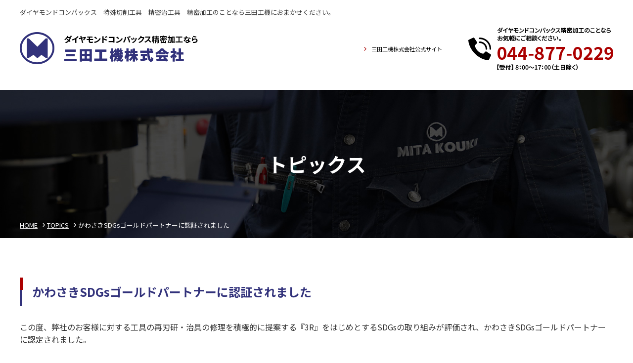

--- FILE ---
content_type: text/html; charset=UTF-8
request_url: https://mita-kouki.co.jp/topics/128/
body_size: 6967
content:
<!DOCTYPE html>
<html dir="ltr" lang="ja"
	prefix="og: https://ogp.me/ns#"  class="no-js">
<head>
	<meta charset="UTF-8">
	<meta content="True" name="HandheldFriendly">
	<meta name="viewport" content="width=device-width, initial-scale=1.0, maximum-scale=1.0, user-scalable=0">
	<title>かわさきSDGsゴールドパートナーに認証されました | ダイヤモンドコンパックス 特殊切削工具 精密治工具の三田工機株式会社ダイヤモンドコンパックス　特殊切削工具　精密治工具の三田工機株式会社</title>
	<!--[if lt IE 9]>
	<script src="https://mita-kouki.co.jp/wp/wp-content/themes/mita/js/html5.js"></script>
	<![endif]-->
	
		<!-- All in One SEO 4.4.4 - aioseo.com -->
		<meta name="description" content="この度、弊社のお客様に対する工具の再刃研・治具の修理を積極的に提案する『3R』をはじめとするSDGsの取り組み" />
		<meta name="robots" content="max-image-preview:large" />
		<link rel="canonical" href="https://mita-kouki.co.jp/topics/128/" />
		<meta name="generator" content="All in One SEO (AIOSEO) 4.4.4" />
		<meta property="og:locale" content="ja_JP" />
		<meta property="og:site_name" content="ダイヤモンドコンパックス　特殊切削工具　精密治工具の三田工機株式会社 |" />
		<meta property="og:type" content="article" />
		<meta property="og:title" content="かわさきSDGsゴールドパートナーに認証されました | ダイヤモンドコンパックス 特殊切削工具 精密治工具の三田工機株式会社" />
		<meta property="og:description" content="この度、弊社のお客様に対する工具の再刃研・治具の修理を積極的に提案する『3R』をはじめとするSDGsの取り組み" />
		<meta property="og:url" content="https://mita-kouki.co.jp/topics/128/" />
		<meta property="article:published_time" content="2023-04-26T05:35:27+00:00" />
		<meta property="article:modified_time" content="2023-04-26T05:35:27+00:00" />
		<meta name="twitter:card" content="summary_large_image" />
		<meta name="twitter:title" content="かわさきSDGsゴールドパートナーに認証されました | ダイヤモンドコンパックス 特殊切削工具 精密治工具の三田工機株式会社" />
		<meta name="twitter:description" content="この度、弊社のお客様に対する工具の再刃研・治具の修理を積極的に提案する『3R』をはじめとするSDGsの取り組み" />
		<script type="application/ld+json" class="aioseo-schema">
			{"@context":"https:\/\/schema.org","@graph":[{"@type":"BlogPosting","@id":"https:\/\/mita-kouki.co.jp\/topics\/128\/#blogposting","name":"\u304b\u308f\u3055\u304dSDGs\u30b4\u30fc\u30eb\u30c9\u30d1\u30fc\u30c8\u30ca\u30fc\u306b\u8a8d\u8a3c\u3055\u308c\u307e\u3057\u305f | \u30c0\u30a4\u30e4\u30e2\u30f3\u30c9\u30b3\u30f3\u30d1\u30c3\u30af\u30b9 \u7279\u6b8a\u5207\u524a\u5de5\u5177 \u7cbe\u5bc6\u6cbb\u5de5\u5177\u306e\u4e09\u7530\u5de5\u6a5f\u682a\u5f0f\u4f1a\u793e","headline":"\u304b\u308f\u3055\u304dSDGs\u30b4\u30fc\u30eb\u30c9\u30d1\u30fc\u30c8\u30ca\u30fc\u306b\u8a8d\u8a3c\u3055\u308c\u307e\u3057\u305f","author":{"@id":"https:\/\/mita-kouki.co.jp\/author\/edit_mita\/#author"},"publisher":{"@id":"https:\/\/mita-kouki.co.jp\/#organization"},"image":{"@type":"ImageObject","url":"https:\/\/mita-kouki.co.jp\/wp\/wp-content\/uploads\/2023\/04\/color_rgb_gold.jpg","@id":"https:\/\/mita-kouki.co.jp\/#articleImage","width":1585,"height":814},"datePublished":"2023-04-26T05:35:27+09:00","dateModified":"2023-04-26T05:35:27+09:00","inLanguage":"ja","mainEntityOfPage":{"@id":"https:\/\/mita-kouki.co.jp\/topics\/128\/#webpage"},"isPartOf":{"@id":"https:\/\/mita-kouki.co.jp\/topics\/128\/#webpage"},"articleSection":"\u30c8\u30d4\u30c3\u30af\u30b9, \u30c8\u30d4\u30c3\u30af\u30b9LP"},{"@type":"BreadcrumbList","@id":"https:\/\/mita-kouki.co.jp\/topics\/128\/#breadcrumblist","itemListElement":[{"@type":"ListItem","@id":"https:\/\/mita-kouki.co.jp\/#listItem","position":1,"item":{"@type":"WebPage","@id":"https:\/\/mita-kouki.co.jp\/","name":"\u30db\u30fc\u30e0","description":"\u30c0\u30a4\u30e4\u30e2\u30f3\u30c9\u30b3\u30f3\u30d1\u30c3\u30af\u30b9 \u7279\u6b8a\u5207\u524a\u5de5\u5177 \u7cbe\u5bc6\u6cbb\u5de5\u5177 \u7cbe\u5bc6\u52a0\u5de5\u306e\u3053\u3068\u306a\u3089\u4e09\u7530\u5de5\u6a5f\u306b\u304a\u307e\u304b\u305b\u304f\u3060\u3055\u3044\u3002\u5404\u7a2e\u92fc\u6750 \u8d85\u786c \u30c0\u30a4\u30e4\u30e2\u30f3\u30c9\u30b3\u30f3\u30d1\u30c3\u30af\u30b9\u7b49\u306e\u591a\u304f\u306e\u6750\u7a2e\u306b\u5bfe\u5fdc\u53ef\u80fd\u3002\u30df\u30af\u30ed\u30f3\u5358\u4f4d\u306e\u9ad8\u7cbe\u5ea6\u52a0\u5de5\u304c\u5f97\u610f\u3002\u5fb9\u5e95\u3057\u305f\u54c1\u8cea\u4fdd\u8a3c\u3002\u4e09\u7530\u5de5\u6a5f\u306e\u523b\u5370\u304c\u3042\u308b\u88fd\u54c1\u306f\u4e07\u304c\u4e00\u306e\u969b\u306b\u3082\u4fee\u6b63\u3001\u4ea4\u63db\u7b49\u306e\u4fdd\u8a3c\u3092\u3057\u307e\u3059\u3002\u5207\u524a\u304b\u3089\u7814\u524a\u52a0\u5de5\u307e\u3067\u793e\u5185\u3067\u4e00\u8cab\u751f\u7523\u3001ISO9001\u306e\u8a8d\u8a3c\u7dad\u6301\u3001\u7ba1\u7406\u3092\u3057\u3066\u3044\u307e\u3059\u3002\u591a\u54c1\u7a2e\u30fb\u5c0f\u30ed\u30c3\u30c8\u306e\u3054\u4f9d\u983c\u3082\u304a\u53d7\u3051\u3057\u3066\u3044\u307e\u3059\u3002","url":"https:\/\/mita-kouki.co.jp\/"},"nextItem":"https:\/\/mita-kouki.co.jp\/topics\/#listItem"},{"@type":"ListItem","@id":"https:\/\/mita-kouki.co.jp\/topics\/#listItem","position":2,"item":{"@type":"WebPage","@id":"https:\/\/mita-kouki.co.jp\/topics\/","name":"\u30c8\u30d4\u30c3\u30af\u30b9","description":"\u3053\u306e\u5ea6\u3001\u5f0a\u793e\u306e\u304a\u5ba2\u69d8\u306b\u5bfe\u3059\u308b\u5de5\u5177\u306e\u518d\u5203\u7814\u30fb\u6cbb\u5177\u306e\u4fee\u7406\u3092\u7a4d\u6975\u7684\u306b\u63d0\u6848\u3059\u308b\u300e3R\u300f\u3092\u306f\u3058\u3081\u3068\u3059\u308bSDGs\u306e\u53d6\u308a\u7d44\u307f","url":"https:\/\/mita-kouki.co.jp\/topics\/"},"previousItem":"https:\/\/mita-kouki.co.jp\/#listItem"}]},{"@type":"Organization","@id":"https:\/\/mita-kouki.co.jp\/#organization","name":"\u30c0\u30a4\u30e4\u30e2\u30f3\u30c9\u30b3\u30f3\u30d1\u30c3\u30af\u30b9\u3000\u7279\u6b8a\u5207\u524a\u5de5\u5177\u3000\u7cbe\u5bc6\u6cbb\u5de5\u5177\u306e\u4e09\u7530\u5de5\u6a5f\u682a\u5f0f\u4f1a\u793e","url":"https:\/\/mita-kouki.co.jp\/"},{"@type":"Person","@id":"https:\/\/mita-kouki.co.jp\/author\/edit_mita\/#author","url":"https:\/\/mita-kouki.co.jp\/author\/edit_mita\/","name":"edit_mita","image":{"@type":"ImageObject","@id":"https:\/\/mita-kouki.co.jp\/topics\/128\/#authorImage","url":"https:\/\/secure.gravatar.com\/avatar\/bf6f063357ec4372c3cfcd263d3d54e26ac7e704fa10ca3dc96c8dbe1ba137ff?s=96&d=mm&r=g","width":96,"height":96,"caption":"edit_mita"}},{"@type":"WebPage","@id":"https:\/\/mita-kouki.co.jp\/topics\/128\/#webpage","url":"https:\/\/mita-kouki.co.jp\/topics\/128\/","name":"\u304b\u308f\u3055\u304dSDGs\u30b4\u30fc\u30eb\u30c9\u30d1\u30fc\u30c8\u30ca\u30fc\u306b\u8a8d\u8a3c\u3055\u308c\u307e\u3057\u305f | \u30c0\u30a4\u30e4\u30e2\u30f3\u30c9\u30b3\u30f3\u30d1\u30c3\u30af\u30b9 \u7279\u6b8a\u5207\u524a\u5de5\u5177 \u7cbe\u5bc6\u6cbb\u5de5\u5177\u306e\u4e09\u7530\u5de5\u6a5f\u682a\u5f0f\u4f1a\u793e","description":"\u3053\u306e\u5ea6\u3001\u5f0a\u793e\u306e\u304a\u5ba2\u69d8\u306b\u5bfe\u3059\u308b\u5de5\u5177\u306e\u518d\u5203\u7814\u30fb\u6cbb\u5177\u306e\u4fee\u7406\u3092\u7a4d\u6975\u7684\u306b\u63d0\u6848\u3059\u308b\u300e3R\u300f\u3092\u306f\u3058\u3081\u3068\u3059\u308bSDGs\u306e\u53d6\u308a\u7d44\u307f","inLanguage":"ja","isPartOf":{"@id":"https:\/\/mita-kouki.co.jp\/#website"},"breadcrumb":{"@id":"https:\/\/mita-kouki.co.jp\/topics\/128\/#breadcrumblist"},"author":{"@id":"https:\/\/mita-kouki.co.jp\/author\/edit_mita\/#author"},"creator":{"@id":"https:\/\/mita-kouki.co.jp\/author\/edit_mita\/#author"},"datePublished":"2023-04-26T05:35:27+09:00","dateModified":"2023-04-26T05:35:27+09:00"},{"@type":"WebSite","@id":"https:\/\/mita-kouki.co.jp\/#website","url":"https:\/\/mita-kouki.co.jp\/","name":"\u30c0\u30a4\u30e4\u30e2\u30f3\u30c9\u30b3\u30f3\u30d1\u30c3\u30af\u30b9\u3000\u7279\u6b8a\u5207\u524a\u5de5\u5177\u3000\u7cbe\u5bc6\u6cbb\u5de5\u5177\u306e\u4e09\u7530\u5de5\u6a5f\u682a\u5f0f\u4f1a\u793e","inLanguage":"ja","publisher":{"@id":"https:\/\/mita-kouki.co.jp\/#organization"}}]}
		</script>
		<!-- All in One SEO -->

<link rel='dns-prefetch' href='//maxcdn.bootstrapcdn.com' />
<link rel="alternate" type="application/rss+xml" title="ダイヤモンドコンパックス　特殊切削工具　精密治工具の三田工機株式会社 &raquo; かわさきSDGsゴールドパートナーに認証されました のコメントのフィード" href="https://mita-kouki.co.jp/topics/128/feed/" />
<link rel="alternate" title="oEmbed (JSON)" type="application/json+oembed" href="https://mita-kouki.co.jp/wp-json/oembed/1.0/embed?url=https%3A%2F%2Fmita-kouki.co.jp%2Ftopics%2F128%2F" />
<link rel="alternate" title="oEmbed (XML)" type="text/xml+oembed" href="https://mita-kouki.co.jp/wp-json/oembed/1.0/embed?url=https%3A%2F%2Fmita-kouki.co.jp%2Ftopics%2F128%2F&#038;format=xml" />
<style id='wp-img-auto-sizes-contain-inline-css' type='text/css'>
img:is([sizes=auto i],[sizes^="auto," i]){contain-intrinsic-size:3000px 1500px}
/*# sourceURL=wp-img-auto-sizes-contain-inline-css */
</style>
<link rel='stylesheet' id='sbr_styles-css' href='https://mita-kouki.co.jp/wp/wp-content/plugins/reviews-feed/assets/css/sbr-styles.css?ver=1.2.0' type='text/css' media='all' />
<link rel='stylesheet' id='sbi_styles-css' href='https://mita-kouki.co.jp/wp/wp-content/plugins/instagram-feed/css/sbi-styles.min.css?ver=6.6.0' type='text/css' media='all' />
<style id='wp-block-library-inline-css' type='text/css'>
:root{--wp-block-synced-color:#7a00df;--wp-block-synced-color--rgb:122,0,223;--wp-bound-block-color:var(--wp-block-synced-color);--wp-editor-canvas-background:#ddd;--wp-admin-theme-color:#007cba;--wp-admin-theme-color--rgb:0,124,186;--wp-admin-theme-color-darker-10:#006ba1;--wp-admin-theme-color-darker-10--rgb:0,107,160.5;--wp-admin-theme-color-darker-20:#005a87;--wp-admin-theme-color-darker-20--rgb:0,90,135;--wp-admin-border-width-focus:2px}@media (min-resolution:192dpi){:root{--wp-admin-border-width-focus:1.5px}}.wp-element-button{cursor:pointer}:root .has-very-light-gray-background-color{background-color:#eee}:root .has-very-dark-gray-background-color{background-color:#313131}:root .has-very-light-gray-color{color:#eee}:root .has-very-dark-gray-color{color:#313131}:root .has-vivid-green-cyan-to-vivid-cyan-blue-gradient-background{background:linear-gradient(135deg,#00d084,#0693e3)}:root .has-purple-crush-gradient-background{background:linear-gradient(135deg,#34e2e4,#4721fb 50%,#ab1dfe)}:root .has-hazy-dawn-gradient-background{background:linear-gradient(135deg,#faaca8,#dad0ec)}:root .has-subdued-olive-gradient-background{background:linear-gradient(135deg,#fafae1,#67a671)}:root .has-atomic-cream-gradient-background{background:linear-gradient(135deg,#fdd79a,#004a59)}:root .has-nightshade-gradient-background{background:linear-gradient(135deg,#330968,#31cdcf)}:root .has-midnight-gradient-background{background:linear-gradient(135deg,#020381,#2874fc)}:root{--wp--preset--font-size--normal:16px;--wp--preset--font-size--huge:42px}.has-regular-font-size{font-size:1em}.has-larger-font-size{font-size:2.625em}.has-normal-font-size{font-size:var(--wp--preset--font-size--normal)}.has-huge-font-size{font-size:var(--wp--preset--font-size--huge)}.has-text-align-center{text-align:center}.has-text-align-left{text-align:left}.has-text-align-right{text-align:right}.has-fit-text{white-space:nowrap!important}#end-resizable-editor-section{display:none}.aligncenter{clear:both}.items-justified-left{justify-content:flex-start}.items-justified-center{justify-content:center}.items-justified-right{justify-content:flex-end}.items-justified-space-between{justify-content:space-between}.screen-reader-text{border:0;clip-path:inset(50%);height:1px;margin:-1px;overflow:hidden;padding:0;position:absolute;width:1px;word-wrap:normal!important}.screen-reader-text:focus{background-color:#ddd;clip-path:none;color:#444;display:block;font-size:1em;height:auto;left:5px;line-height:normal;padding:15px 23px 14px;text-decoration:none;top:5px;width:auto;z-index:100000}html :where(.has-border-color){border-style:solid}html :where([style*=border-top-color]){border-top-style:solid}html :where([style*=border-right-color]){border-right-style:solid}html :where([style*=border-bottom-color]){border-bottom-style:solid}html :where([style*=border-left-color]){border-left-style:solid}html :where([style*=border-width]){border-style:solid}html :where([style*=border-top-width]){border-top-style:solid}html :where([style*=border-right-width]){border-right-style:solid}html :where([style*=border-bottom-width]){border-bottom-style:solid}html :where([style*=border-left-width]){border-left-style:solid}html :where(img[class*=wp-image-]){height:auto;max-width:100%}:where(figure){margin:0 0 1em}html :where(.is-position-sticky){--wp-admin--admin-bar--position-offset:var(--wp-admin--admin-bar--height,0px)}@media screen and (max-width:600px){html :where(.is-position-sticky){--wp-admin--admin-bar--position-offset:0px}}

/*# sourceURL=wp-block-library-inline-css */
</style><style id='global-styles-inline-css' type='text/css'>
:root{--wp--preset--aspect-ratio--square: 1;--wp--preset--aspect-ratio--4-3: 4/3;--wp--preset--aspect-ratio--3-4: 3/4;--wp--preset--aspect-ratio--3-2: 3/2;--wp--preset--aspect-ratio--2-3: 2/3;--wp--preset--aspect-ratio--16-9: 16/9;--wp--preset--aspect-ratio--9-16: 9/16;--wp--preset--color--black: #000000;--wp--preset--color--cyan-bluish-gray: #abb8c3;--wp--preset--color--white: #ffffff;--wp--preset--color--pale-pink: #f78da7;--wp--preset--color--vivid-red: #cf2e2e;--wp--preset--color--luminous-vivid-orange: #ff6900;--wp--preset--color--luminous-vivid-amber: #fcb900;--wp--preset--color--light-green-cyan: #7bdcb5;--wp--preset--color--vivid-green-cyan: #00d084;--wp--preset--color--pale-cyan-blue: #8ed1fc;--wp--preset--color--vivid-cyan-blue: #0693e3;--wp--preset--color--vivid-purple: #9b51e0;--wp--preset--gradient--vivid-cyan-blue-to-vivid-purple: linear-gradient(135deg,rgb(6,147,227) 0%,rgb(155,81,224) 100%);--wp--preset--gradient--light-green-cyan-to-vivid-green-cyan: linear-gradient(135deg,rgb(122,220,180) 0%,rgb(0,208,130) 100%);--wp--preset--gradient--luminous-vivid-amber-to-luminous-vivid-orange: linear-gradient(135deg,rgb(252,185,0) 0%,rgb(255,105,0) 100%);--wp--preset--gradient--luminous-vivid-orange-to-vivid-red: linear-gradient(135deg,rgb(255,105,0) 0%,rgb(207,46,46) 100%);--wp--preset--gradient--very-light-gray-to-cyan-bluish-gray: linear-gradient(135deg,rgb(238,238,238) 0%,rgb(169,184,195) 100%);--wp--preset--gradient--cool-to-warm-spectrum: linear-gradient(135deg,rgb(74,234,220) 0%,rgb(151,120,209) 20%,rgb(207,42,186) 40%,rgb(238,44,130) 60%,rgb(251,105,98) 80%,rgb(254,248,76) 100%);--wp--preset--gradient--blush-light-purple: linear-gradient(135deg,rgb(255,206,236) 0%,rgb(152,150,240) 100%);--wp--preset--gradient--blush-bordeaux: linear-gradient(135deg,rgb(254,205,165) 0%,rgb(254,45,45) 50%,rgb(107,0,62) 100%);--wp--preset--gradient--luminous-dusk: linear-gradient(135deg,rgb(255,203,112) 0%,rgb(199,81,192) 50%,rgb(65,88,208) 100%);--wp--preset--gradient--pale-ocean: linear-gradient(135deg,rgb(255,245,203) 0%,rgb(182,227,212) 50%,rgb(51,167,181) 100%);--wp--preset--gradient--electric-grass: linear-gradient(135deg,rgb(202,248,128) 0%,rgb(113,206,126) 100%);--wp--preset--gradient--midnight: linear-gradient(135deg,rgb(2,3,129) 0%,rgb(40,116,252) 100%);--wp--preset--font-size--small: 13px;--wp--preset--font-size--medium: 20px;--wp--preset--font-size--large: 36px;--wp--preset--font-size--x-large: 42px;--wp--preset--spacing--20: 0.44rem;--wp--preset--spacing--30: 0.67rem;--wp--preset--spacing--40: 1rem;--wp--preset--spacing--50: 1.5rem;--wp--preset--spacing--60: 2.25rem;--wp--preset--spacing--70: 3.38rem;--wp--preset--spacing--80: 5.06rem;--wp--preset--shadow--natural: 6px 6px 9px rgba(0, 0, 0, 0.2);--wp--preset--shadow--deep: 12px 12px 50px rgba(0, 0, 0, 0.4);--wp--preset--shadow--sharp: 6px 6px 0px rgba(0, 0, 0, 0.2);--wp--preset--shadow--outlined: 6px 6px 0px -3px rgb(255, 255, 255), 6px 6px rgb(0, 0, 0);--wp--preset--shadow--crisp: 6px 6px 0px rgb(0, 0, 0);}:where(.is-layout-flex){gap: 0.5em;}:where(.is-layout-grid){gap: 0.5em;}body .is-layout-flex{display: flex;}.is-layout-flex{flex-wrap: wrap;align-items: center;}.is-layout-flex > :is(*, div){margin: 0;}body .is-layout-grid{display: grid;}.is-layout-grid > :is(*, div){margin: 0;}:where(.wp-block-columns.is-layout-flex){gap: 2em;}:where(.wp-block-columns.is-layout-grid){gap: 2em;}:where(.wp-block-post-template.is-layout-flex){gap: 1.25em;}:where(.wp-block-post-template.is-layout-grid){gap: 1.25em;}.has-black-color{color: var(--wp--preset--color--black) !important;}.has-cyan-bluish-gray-color{color: var(--wp--preset--color--cyan-bluish-gray) !important;}.has-white-color{color: var(--wp--preset--color--white) !important;}.has-pale-pink-color{color: var(--wp--preset--color--pale-pink) !important;}.has-vivid-red-color{color: var(--wp--preset--color--vivid-red) !important;}.has-luminous-vivid-orange-color{color: var(--wp--preset--color--luminous-vivid-orange) !important;}.has-luminous-vivid-amber-color{color: var(--wp--preset--color--luminous-vivid-amber) !important;}.has-light-green-cyan-color{color: var(--wp--preset--color--light-green-cyan) !important;}.has-vivid-green-cyan-color{color: var(--wp--preset--color--vivid-green-cyan) !important;}.has-pale-cyan-blue-color{color: var(--wp--preset--color--pale-cyan-blue) !important;}.has-vivid-cyan-blue-color{color: var(--wp--preset--color--vivid-cyan-blue) !important;}.has-vivid-purple-color{color: var(--wp--preset--color--vivid-purple) !important;}.has-black-background-color{background-color: var(--wp--preset--color--black) !important;}.has-cyan-bluish-gray-background-color{background-color: var(--wp--preset--color--cyan-bluish-gray) !important;}.has-white-background-color{background-color: var(--wp--preset--color--white) !important;}.has-pale-pink-background-color{background-color: var(--wp--preset--color--pale-pink) !important;}.has-vivid-red-background-color{background-color: var(--wp--preset--color--vivid-red) !important;}.has-luminous-vivid-orange-background-color{background-color: var(--wp--preset--color--luminous-vivid-orange) !important;}.has-luminous-vivid-amber-background-color{background-color: var(--wp--preset--color--luminous-vivid-amber) !important;}.has-light-green-cyan-background-color{background-color: var(--wp--preset--color--light-green-cyan) !important;}.has-vivid-green-cyan-background-color{background-color: var(--wp--preset--color--vivid-green-cyan) !important;}.has-pale-cyan-blue-background-color{background-color: var(--wp--preset--color--pale-cyan-blue) !important;}.has-vivid-cyan-blue-background-color{background-color: var(--wp--preset--color--vivid-cyan-blue) !important;}.has-vivid-purple-background-color{background-color: var(--wp--preset--color--vivid-purple) !important;}.has-black-border-color{border-color: var(--wp--preset--color--black) !important;}.has-cyan-bluish-gray-border-color{border-color: var(--wp--preset--color--cyan-bluish-gray) !important;}.has-white-border-color{border-color: var(--wp--preset--color--white) !important;}.has-pale-pink-border-color{border-color: var(--wp--preset--color--pale-pink) !important;}.has-vivid-red-border-color{border-color: var(--wp--preset--color--vivid-red) !important;}.has-luminous-vivid-orange-border-color{border-color: var(--wp--preset--color--luminous-vivid-orange) !important;}.has-luminous-vivid-amber-border-color{border-color: var(--wp--preset--color--luminous-vivid-amber) !important;}.has-light-green-cyan-border-color{border-color: var(--wp--preset--color--light-green-cyan) !important;}.has-vivid-green-cyan-border-color{border-color: var(--wp--preset--color--vivid-green-cyan) !important;}.has-pale-cyan-blue-border-color{border-color: var(--wp--preset--color--pale-cyan-blue) !important;}.has-vivid-cyan-blue-border-color{border-color: var(--wp--preset--color--vivid-cyan-blue) !important;}.has-vivid-purple-border-color{border-color: var(--wp--preset--color--vivid-purple) !important;}.has-vivid-cyan-blue-to-vivid-purple-gradient-background{background: var(--wp--preset--gradient--vivid-cyan-blue-to-vivid-purple) !important;}.has-light-green-cyan-to-vivid-green-cyan-gradient-background{background: var(--wp--preset--gradient--light-green-cyan-to-vivid-green-cyan) !important;}.has-luminous-vivid-amber-to-luminous-vivid-orange-gradient-background{background: var(--wp--preset--gradient--luminous-vivid-amber-to-luminous-vivid-orange) !important;}.has-luminous-vivid-orange-to-vivid-red-gradient-background{background: var(--wp--preset--gradient--luminous-vivid-orange-to-vivid-red) !important;}.has-very-light-gray-to-cyan-bluish-gray-gradient-background{background: var(--wp--preset--gradient--very-light-gray-to-cyan-bluish-gray) !important;}.has-cool-to-warm-spectrum-gradient-background{background: var(--wp--preset--gradient--cool-to-warm-spectrum) !important;}.has-blush-light-purple-gradient-background{background: var(--wp--preset--gradient--blush-light-purple) !important;}.has-blush-bordeaux-gradient-background{background: var(--wp--preset--gradient--blush-bordeaux) !important;}.has-luminous-dusk-gradient-background{background: var(--wp--preset--gradient--luminous-dusk) !important;}.has-pale-ocean-gradient-background{background: var(--wp--preset--gradient--pale-ocean) !important;}.has-electric-grass-gradient-background{background: var(--wp--preset--gradient--electric-grass) !important;}.has-midnight-gradient-background{background: var(--wp--preset--gradient--midnight) !important;}.has-small-font-size{font-size: var(--wp--preset--font-size--small) !important;}.has-medium-font-size{font-size: var(--wp--preset--font-size--medium) !important;}.has-large-font-size{font-size: var(--wp--preset--font-size--large) !important;}.has-x-large-font-size{font-size: var(--wp--preset--font-size--x-large) !important;}
/*# sourceURL=global-styles-inline-css */
</style>

<style id='classic-theme-styles-inline-css' type='text/css'>
/*! This file is auto-generated */
.wp-block-button__link{color:#fff;background-color:#32373c;border-radius:9999px;box-shadow:none;text-decoration:none;padding:calc(.667em + 2px) calc(1.333em + 2px);font-size:1.125em}.wp-block-file__button{background:#32373c;color:#fff;text-decoration:none}
/*# sourceURL=/wp-includes/css/classic-themes.min.css */
</style>
<link rel='stylesheet' id='ctf_styles-css' href='https://mita-kouki.co.jp/wp/wp-content/plugins/custom-twitter-feeds/css/ctf-styles.min.css?ver=2.2.4' type='text/css' media='all' />
<link rel='stylesheet' id='cff-css' href='https://mita-kouki.co.jp/wp/wp-content/plugins/custom-facebook-feed/assets/css/cff-style.min.css?ver=4.2.5' type='text/css' media='all' />
<link rel='stylesheet' id='sb-font-awesome-css' href='https://maxcdn.bootstrapcdn.com/font-awesome/4.7.0/css/font-awesome.min.css?ver=6.9' type='text/css' media='all' />
<script type="text/javascript" src="https://mita-kouki.co.jp/wp/wp-includes/js/jquery/jquery.min.js?ver=3.7.1" id="jquery-core-js"></script>
<script type="text/javascript" src="https://mita-kouki.co.jp/wp/wp-includes/js/jquery/jquery-migrate.min.js?ver=3.4.1" id="jquery-migrate-js"></script>
<link rel="https://api.w.org/" href="https://mita-kouki.co.jp/wp-json/" /><link rel="alternate" title="JSON" type="application/json" href="https://mita-kouki.co.jp/wp-json/wp/v2/posts/128" />	<link rel="shortcut icon" href="https://mita-kouki.co.jp/wp/wp-content/themes/mita/favicon.ico">
	<!-- css-->
	<link href="https://mita-kouki.co.jp/wp/wp-content/themes/mita/d_common/css/reset.css" rel="stylesheet" type="text/css" >
	<link rel="stylesheet" href="https://mita-kouki.co.jp/wp/wp-content/themes/mita/d_style.css" >
	<link rel="stylesheet" href="https://mita-kouki.co.jp/wp/wp-content/themes/mita/d_media.css" >
	<!-- javascript-->
	<script type="text/javascript" src="https://mita-kouki.co.jp/wp/wp-content/themes/mita/d_common/js/jquery.js" ></script>
	<script type="text/javascript" src="https://mita-kouki.co.jp/wp/wp-content/themes/mita/d_common/js/common.js" ></script>


</head>

<body class="wp-singular post-template-default single single-post postid-128 single-format-standard wp-theme-mita">
<div id="wrapper">
	<header id="header">
		<div id="h_box" class="box clearfix">
			<h1>ダイヤモンドコンパックス　特殊切削工具　精密治工具　精密加工のことなら三田工機におまかせください。</h1>
			<div id="h_left">
				<a href="https://mita-kouki.co.jp/diamond/"><img class="hover" src="https://mita-kouki.co.jp/wp/wp-content/themes/mita/d_common/images/common/logo_mita-kouki.png" alt="三田工機株式会社" ></a>
			</div>
		
			<div id="h_right">
				<div class="pc">
					<ul>
						<li><a href="https://mita-kouki.co.jp/">三田工機株式会社公式サイト</a></li>
					</ul>
					<img src="https://mita-kouki.co.jp/wp/wp-content/themes/mita/d_common/images/common/tel_044-877-0229.png" alt="tel_044-877-0229" >
				</div>
				<div class="sp">
					<ul>
						<li><a href="tel:0448770229"><img src="https://mita-kouki.co.jp/wp/wp-content/themes/mita/d_common/images/common/ico_tel.jpg" alt="tel"></a></li>
						<li><a href="https://mita-kouki.co.jp/diamond/contact/"><img src="https://mita-kouki.co.jp/wp/wp-content/themes/mita/d_common/images/common/ico_contact.jpg" alt="contact"></a></li>
					</ul>
				</div>
			</div>	
		</div>	
	</header>
	<figure id="main_img_sub" class="section">
		<div id="main_visual" class="box">
			<h2>
				<span>
				</span>
			トピックス</h2>
			<ul id="topicPath">
				<li><a href="https://mita-kouki.co.jp/diamond/">HOME</a></li>
				<li><a href="https://mita-kouki.co.jp/topics_d/">TOPICS</a></li>
				<li>かわさきSDGsゴールドパートナーに認証されました</li>
			</ul>
		</div>
	</figure>
	
	<main>
		<div id="main">
			<div class="page_topics">
				<div class="section box">
										<div class="section">
						<h2 class="title_sub"><span>かわさきSDGsゴールドパートナーに認証されました</span></h2>
						<div class="container">
							<p>この度、弊社のお客様に対する工具の再刃研・治具の修理を積極的に提案する『3R』をはじめとするSDGsの取り組みが評価され、かわさきSDGsゴールドパートナーに認定されました。</p>
<p>今後もお客様・従業員・地域環境・地域社会から信頼される企業経営を実現することで、SDGsの達成に貢献していきます。</p>
<p><img decoding="async" class="alignnone size-medium wp-image-129" src="https://mita-kouki.co.jp/wp/wp-content/uploads/2023/04/color_rgb_gold-300x154.jpg" alt="" width="300" height="154" /></p>
						</div>
							<nav class="navigation post-navigation" role="navigation">
		<div class="nav-links">

			<a href="https://mita-kouki.co.jp/topics/91/" rel="prev"><span class="meta-nav prev">&larr;前の記事</span></a>			<a href="https://mita-kouki.co.jp/topics/131/" rel="next"><span class="meta-nav next">次の記事&rarr;</span></a>
		</div><!-- .nav-links -->
	</nav><!-- .navigation -->
						</div>
									</div>
			
			</div><!-- /.page -->
		</div>
	</main><!--/main-->
	<footer>
		<div id="footer">
			<div id="footer_box" class="box">
				<img src="https://mita-kouki.co.jp/wp/wp-content/themes/mita/d_common/images/common/logo_mita-kouki_f.png" alt="三田工機株式会社">
				<p>
					<span>三田工機株式会社</span>
					〒213-0015　神奈川県川崎市高津区梶ヶ谷5-7-3
				</p>
				<p>
					TEL：044-877-0229　　　FAX：044-877-8731
				</p>
				<p class="sp">
					<a href="../">三田工機株式会社公式サイト</a>
				</p>
				<ul>
					<li><a href="https://mita-kouki.co.jp/sdgs/">SDGs</a></li>
					<li><a href="https://mita-kouki.co.jp/privacy/">プライバシーポリシー</a></li>
				</ul>
			</div>
		</div>
		<div id="copy_right">
			<p>
				Copyright &copy; Mita-kouki  |  All right reserved.
			</p>
		</div>
	</footer>

</div><!--/wrapper-->

<script type="speculationrules">
{"prefetch":[{"source":"document","where":{"and":[{"href_matches":"/*"},{"not":{"href_matches":["/wp/wp-*.php","/wp/wp-admin/*","/wp/wp-content/uploads/*","/wp/wp-content/*","/wp/wp-content/plugins/*","/wp/wp-content/themes/mita/*","/*\\?(.+)"]}},{"not":{"selector_matches":"a[rel~=\"nofollow\"]"}},{"not":{"selector_matches":".no-prefetch, .no-prefetch a"}}]},"eagerness":"conservative"}]}
</script>
<!-- Custom Facebook Feed JS -->
<script type="text/javascript">var cffajaxurl = "https://mita-kouki.co.jp/wp/wp-admin/admin-ajax.php";
var cfflinkhashtags = "true";
</script>
<!-- YouTube Feeds JS -->
<script type="text/javascript">

</script>
<!-- Instagram Feed JS -->
<script type="text/javascript">
var sbiajaxurl = "https://mita-kouki.co.jp/wp/wp-admin/admin-ajax.php";
</script>
<script type="text/javascript" src="https://mita-kouki.co.jp/wp/wp-content/plugins/custom-facebook-feed/assets/js/cff-scripts.min.js?ver=4.2.5" id="cffscripts-js"></script>

</body>
</html>


--- FILE ---
content_type: text/css
request_url: https://mita-kouki.co.jp/wp/wp-content/themes/mita/d_common/css/reset.css
body_size: 1830
content:
@charset "UTF-8";

@import url('https://fonts.googleapis.com/css2?family=Noto+Sans+JP:wght@400;500;700;900&display=swap');



* {
	margin: 0px;
	padding: 0px;
	transition: all .3s ease-out;
}

html, body, div, span, object, iframe,
h1, h2, h3, h4, h5, h6, p, blockquote, pre,
abbr, address, cite, code,
del, dfn, em, img, ins, kbd, q, samp,
small, strong, sub, sup, var,
b, i,
dl, dt, dd, ol, ul, li,
fieldset, form, label, legend,
table, caption, tbody, tfoot, thead, tr, th, td,
article, aside, canvas, details, figcaption, figure, 
footer, header, hgroup, menu, nav, section, summary,
time, mark, audio, video {
    margin:0;
    padding:0;
    border:0;
    outline:0;
    vertical-align:baseline;
		font-size: 100%;
}

html, body{
	font-size: 16px;
	font-weight: normal;
	color:#333;
}
h1, h2, h3, h4, h5, h6, body, html, p, li, dt, dd, pre, form, td, textarea, fieldset, em, input, select {	
	line-height:1.6;	
	font-family: "Noto Sans JP" , "ヒラギノ角ゴ Pro W3","Hiragino Kaku Gothic Pro","ＭＳ Ｐゴシック",sans-serif;
	
	/*Gothic fontt*/
	/*
	font-family: "ヒラギノ角ゴ Pro W3","Hiragino Kaku Gothic Pro", "メイリオ", "Meiryo", sans-serif;
	font-family: "Hiragino Sans", "Hiragino Kaku Gothic Std", "Meiryo", sans-serif;
	font-family: "游ゴシック体", "Yu Gothic", YuGothic, "ヒラギノ角ゴ Pro", "Hiragino Kaku Gothic Pro", "メイリオ", "Meiryo", sans-serif;
	
	-- Noto Sans 300/500
	font-family: 'Noto Sans JP', "メイリオ", Meiryo, "ＭＳ Ｐゴシック", "Hiragino Kaku Gothic Pro", Osaka, "MS P Gothic", sans-serif;
	*/
	
	/*Mincho fontt*/
	/*
	font-family: "游明朝体", "Yu Mincho", YuMincho, ,"Hiragino Mincho Pro", "Meiryo", sans-serif;
	font-family: "ヒラギノ明朝 Pro W3","Hiragino Mincho Pro","HG明朝E","ＭＳ Ｐ明朝","ＭＳ 明朝",serif;
	*/
	
/*	word-break: normal;
	word-wrap: break-word;*/
	
	
	
	
}


article,aside,details,figcaption,figure,
footer,header,hgroup,menu,nav,section { 
	display:block;
}

ul, ol {
    list-style:none;
}

blockquote, q {
    quotes:none;
}

blockquote:before, blockquote:after,
q:before, q:after {
    content:'';
    content:none;
}

a {
    margin:0;
    padding:0;
    font-size:100%;
    vertical-align:baseline;
    background:transparent;		
}

a:link{
	color:#494996;
}

a:visited{
	color:#494996;
}

a:hover{
	color:#999;
	text-decoration:none;
}

a:active{
	color:#494996;
}

ins {
    background-color:#ff9;
    color:#000;
    text-decoration:none;
}

mark {
    background-color:#ff9;
    color:#000; 
    font-style:italic;
    font-weight:bold;
}

del {
    text-decoration: line-through;
}

abbr[title], dfn[title] {
    border-bottom:1px dotted;
    cursor:help;
}

img {
	max-width: 100%;
	height: auto;
	width: auto\9; /* ie8 */
	border-top-style: none;
	border-right-style: none;
	border-bottom-style: none;
	border-left-style: none;
	font-size: 0%;
	line-height: 0%;
	vertical-align:bottom;
	-ms-interpolation-mode: bicubic;	/*←IE用画像縮小アルゴリズムの改善*/
}

table {
    border-collapse:collapse;
    border-spacing:0;
}

hr {
    display:block;
    height:1px;
    border:0;   
    border-top:1px solid #cccccc;
    margin:1em 0;
    padding:0;
}

input, select {
    vertical-align:middle;
}

strong,em{
	font-style:normal;
}


/*ClearFix*/
.clearfix:after {
	content: ".";
	clear: both;
	height: 0;
	display: block;
	visibility: hidden;
}
.clearfix {
	display: inline-block;
}
.clearfix {
	display: block;
}


.hover:hover{ opacity: 0.5; }
.hover2:hover{ transform: scale(1.1); }
.hover3:hover{ transform: scale(0.9); }

/* OTHER 
---------------------------------------------------------- */
/*

	--------
	youtube
	--------
	.youtube_box {
		position: relative;
		width: 100%;
		height: 0;
		padding-bottom: 56.25%;
	}
	.youtube_box .video {
		position: absolute;
		top: 0;
		left: 0;
		width: 100%;
		height: 100%;
	}
	
	--------
	scroll table
	--------
	<p class="swipe sp"><span>スワイプで左右に移動して確認してください。</span></p>	
	.scroll {
		 overflow: auto;
	}
	.scroll .tb_scroll {
		 width: 700px;
	}
	.swipe span {
		 background: url(d_common/images/common/ico_swipe.png) no-repeat left center;
		 background-size: 25px;
		 color: #555;
		 font-size: 80%;
		 padding: 7px 0 7px 35px;
	}
	
	--------
	Center position
	--------
	{
		position: absolute; 
		top: 50%;
		left: 50%; 
		transform: translate(-50%,-50%);		
	}
	
	--------
	Transition
	--------
	{
		transition: all .3s ease-out;
		
		transition: all .2s;
	}

*/










--- FILE ---
content_type: text/css
request_url: https://mita-kouki.co.jp/wp/wp-content/themes/mita/d_style.css
body_size: 3048
content:
@charset "UTF-8";


/* css common 
---------------------------------------------------------- */
#wrapper {
	min-height:100%;
	margin:0px auto;
	position:relative;
}

#main, .box, .box_full{
	width: 1200px;
	min-width: 1200px;
	margin: 0 auto;
}

/* header 
---------------------------------------------------------- */
#h_box{
	padding: 15px 0 40px 0;
}
#header h1 {
	font-size: 80%;
	font-weight: normal;
	margin-bottom: 20px;
}
#h_left {
	width: 35%;
	float: left;
	margin-top: 10px;
}
#h_right {
	float: right;
	width: 42%;
	text-align: right;
}
#h_right li{
	display: inline-block;
}
#h_right .pc  ul { 
	float: left;
	margin-top: 30px;
}
#h_right .pc  li{
	display: inline-block;
	margin-right: 20px;
	font-size: 70%;
}
#h_right .pc li a{
	background: url(d_common/images/common/arrow08.png) no-repeat left center;
	background-size:5px;
	padding-left: 15px;
	color: #000;
	text-decoration: none;
}
#h_right li a:hover{
	color: #32327b;
}

/* main 
---------------------------------------------------------- */
#main{
	display: block;
}
#content{
	width: 750px;
	float: left;
	background: #F63;
}

#snav{
	width: 220px;
	float: right;
	background: #9C0;
}


/* pagetop 
---------------------------------------------------------- */
#bk_top {
	text-align:center;
}

#scrollUp {
	width: 50px;
	height: 50px;
  bottom: 5%;
  right: 5%;
	background:url(d_common/images/common/pagetop.jpg) no-repeat right bottom;
	background-size: contain;
}


/* footer 
---------------------------------------------------------- */
#footer {
	margin-top: 150px;
	text-align: center;
}
#footer_box{
	border-top: 1px solid #ccc;
	padding: 60px 0 30px 0;
}
#footer_box img{ width: 70px; margin-bottom: 20px;}
#footer_box p{ margin-bottom: 20px;}
#footer_box p span{ 
	display: block;
	font-weight: 500;
	font-size: 120%;
}
#footer_box li{
	display: inline-block;
	border-left: 1px solid #333;
	line-height: 1;
}

#footer_box li:first-child{ border: none;}
#footer_box li a{
	font-size: 80%;
	color: #333;
	text-decoration: none;
	padding:  0 20px;
}
#footer_box li a:hover{ color: #d42842;}
#footer_box p.sp a{
	font-size: 80%;
	color: #333;
	text-decoration: none;
}
#copy_right{
	padding: 10px 0;
	text-align: center;
	margin-bottom: 20px;
}
#copy_right p{
	color: #999;
	font-size: 80%;
	letter-spacing: 2px;
}

/* margin style
---------------------------------------------------------- */
.section {
	margin-bottom:80px;
}
.container {
	margin-bottom:60px;
}
.case {
	margin-bottom:30px;
}
.pack {
	margin-bottom:20px;
}
.item {
	margin-bottom:15px;
}
.mb_clear{ margin-bottom: 0; }

.section .container:last-child,
.container .case:last-child,
.case .pack:last-child,
.pack .item:last-child {
	margin-bottom:0px;
}

/* text-align style
---------------------------------------------------------- */
.txt_l{
	text-align:left !important;
}
.txt_c{
	text-align:center !important;
}
.txt_r{
	text-align:right !important;
}
.txt_b{
	font-weight:bold;
}

/* p section 
---------------------------------------------------------- */
main p {
	margin-bottom:20px;
}
main * p:last-child {
	margin-bottom:0px;
}


/* tb_style 
---------------------------------------------------------- */
.tb_style{
	width:100%;
	table-layout: auto;
	border-collapse: collapse;
	border-top: 1px solid #ccc;
}
.tb_style td,
.tb_style th{
	padding: 15px;
	border-bottom: 1px solid #ccc;
	box-sizing: border-box;
}
.tb_style th{
	background:#eee;
}


/* tb_form 
---------------------------------------------------------- */

.tb_form input[type="text"]{ 
	-webkit-appearance: none;
	border-radius: 0;
	padding: 5px;
	box-sizing: border-box;
}

.map{
	width: 100%;
	height: 300px;
	box-sizing: border-box;
	border: 1px solid #ccc;
	padding: 2px;
}

/* title style 
---------------------------------------------------------- */
.title_master{
	font-size: 240%;
	font-weight: 900;
	color: #fff;
	background-color: #32327b;
	padding: 20px;
	text-align: center;
	margin-bottom: 40px;
}
.title_main {
	font-size: 140%;
	font-weight: 700;
	color: #ab0000;
	border-left: 4px solid #ccc;
	padding: 10px 0 10px 40px;
	margin-bottom: 40px;
}
.title_main span{
	font-size: 150%;
	display: block;
	font-weight: 900;
	color: #32327b;
	line-height: 1.3;
}
.title_sub {
	font-size: 150%;
	font-weight: bold;	
	margin-bottom: 30px;
	padding: 10px 0 10px 25px;
	position: relative;
	color: #32327b;
}
.title_sub::before{
	content: '';
	background: #32327b;
	width: 4px;
	height: 100%;
	position: absolute;
	left: 0;
	top: 0;
}
.title_sub::after{
	content: '';
	background: #ab0000;
	width: 7px;
	height: 25px;
	position: absolute;
	left: 0;
	top: 0;
}
.title_sec {
	font-size: 150%;
	font-weight: bold;
	margin-bottom: 25px;
	color: #32327b;
	padding-bottom: 20px;
	border-bottom: solid 2px #ccc;
}
.title_item {
	font-size: 120%;
	font-weight: bold;
	color: #ab0000;
	margin-bottom: 10px;
	padding-left: 20px;
	position: relative;
}
.title_item::before{
	content: '';
	background: #ab0000;
	width: 10px;
	height: 10px;
	position: absolute;
	left: 0;
	top: 12px;
}

.title_page{
	font-size:14px;
	font-weight:bold;
	display:block;
	margin-bottom:5px;
}

.txt_hilight{ 
	font-size: 140%;
	font-weight: bold;
}

.title_voice{
	font-size: 140%;
	color: #ab0000;
	font-weight: 700;
	background: url(d_common/images/index/ico_voice.png) no-repeat left center;
	background-size: 50px;
	padding: 20px 0 5px 70px;
	margin-bottom: 20px;
}

.line_box{
	border: 4px solid #ccc;
	padding: 4%;
}
/* topicPath 
---------------------------------------------------------- */
#topicPath {
	display: block;
	padding:15px 0;
	position: absolute;
	left: 0;
	bottom: 0px;
}
#topicPath li {
	display:inline-block;
	font-size: 80%;
	color: #FFF;
}
#topicPath li a {
	color: #FFF;
	padding-right:15px;
	background:url(d_common/images/common/arrow09.png) no-repeat right center;
	background-size: 5px;
}
#topicPath li a:hover {
	color: #d42842;
}

/* container 
---------------------------------------------------------- */
.container {

}
.container .msg {
	width: 53%;
	word-break: break-all;
}
.container .img {
	width: 42%;
}
.pic_l .img, .pic_r .msg {
	float: left;
}
.pic_l .msg, .pic_r .img {
	float: right;
}

.flow_picl .img{ float:left; margin-right: 5%; margin-bottom: 5px;}
.flow_picr .img{ float:right; margin-left: 5%; margin-bottom: 5px;}


/* switch pc sp 
---------------------------------------------------------- */
.sp{ display: none; }
.pc{ display:block; }


/* list_dot 
---------------------------------------------------------- */
.list_dot{
	list-style:disc;
	margin-left: 17px;
}
.list_dot li{ margin-bottom: 5px; }
.list_dot li:last-child{ margin-bottom: 0; }


/* list_num 
---------------------------------------------------------- */
.list_num{
	list-style: decimal;
	margin-left: 17px;
}
.list_num li{ margin-bottom: 5px; }
.list_num li:last-child{ margin-bottom: 0; }



.img_col01 li{
	width: 48%;
	float: left;
	margin-left: 4%;
}
.img_col01 li:nth-child(2n+1){ margin-left: 0;}

.img_col03 li{
	width: 31.3%;
	float: left;
	margin-left: 3%;
	margin-bottom: 3%;
}
.img_col03 li:nth-child(3n+1){ margin-left: 0;}

#main_img_sub{
	background: url(common/images/common/bg_visual.jpg) no-repeat center;
	background-size: cover;
	text-align: center;
	
}
#main_img_sub h2{
	font-size: 250%;
	font-weight: 700;
	color: #FFF;
	position: absolute; 
	top: 50%;
	left: 50%; 
	transform: translate(-50%,-50%);		
	width: 100%;
}
#main_img_sub h2 span{
	display: block;
	font-size: 60%;
}
#main_visual{
	position: relative;
	min-height: 300px;
}


.hiligth_box{
	background-color: #f7e3e3;
	padding: 8%;
}
.hil_sty span{
	display: block;
	font-weight: 700;
	font-size: 120%;
}
.txt_red{
	color: #ab0000;
}

/* page_index 
---------------------------------------------------------- */




/* news */
.page_index #news {
	border-top: 2px solid #32327b;
	border-bottom: 2px solid #32327b;
	padding: 40px 0;
}
.page_index #news .img{ width: 23%;}
.page_index #news .msg{ width: 72%;}
.page_index #news h3 {	
	font-size: 160%;
	color: #000;
	font-weight: 600;
	margin-bottom: 40px;
}
.page_index #news h3 span{
	display: block;
	text-transform: uppercase;
	color: #32327b;
	font-size: 50%;
	font-weight: 300;
	letter-spacing: 3px;
}
 
.page_index #news ul{
	height: 200px;
	overflow: auto;
	padding-right: 20px;
}
.page_index #news li{
	padding-left: 140px;
	border-bottom: 1px solid #ccc;
	padding-top: 20px;
	padding-bottom: 20px;
}
.page_index #news li a{
	display: inline-block;
	color: #333;
}
.page_index #news li span{
	width: 130px;
	display: inline-block;
	margin-left: -140px;
	background: url(d_common/images/common/arrow08.png) no-repeat left 8px;
	background-size: 5px;
	padding-left: 10px;
	font-size: 80%;
	color: #32327b;
}

.pic_staff{
	background-color: #32327b;
	position: relative;
}
.pic_staff p{
	color: #FFF;
	position: absolute;
	right: 0;
	bottom: 10%;
	width: 30%;
	font-size: 130%;
	font-weight: bold;
	padding-right: 4%;
	box-sizing: border-box;
	text-align: right;
	border-top: 4px solid #ab0000;
	padding-top: 30px;
}
.pic_staff p span{
	display: block;
	font-size: 150%;
	margin-bottom: 30px;
}

#greeting .gree_box{
	background-color: #eee;
	padding: 5%;
}
#greeting .gree_box .title_item{ color: #32327b;}


.contact_box li{
	width: 49.5%;
	float: left;
}
.contact_box li:last-child{	
	float: right;
}


#product .col p{
	text-align: center;
	font-weight:700;
	margin-top: 10px;
}

.con_line{
	background-color: #eee;
	padding: 4%;
}

#company th{ width: 25%;}


#youtube {
	position: relative;
	width: 100%;
	height: 0;
	padding-bottom: 56.25%;
}
#youtube iframe {
	position: absolute;
	top: 0;
	left: 0;
	width: 100%;
	height: 100%;
}


/*------ page_topics ------*/
.page_topics .container li {
	padding: 15px 0;
	border-top: 1px dotted #999;
}
.page_topics .container li:first-child {
	border-top: none;
}
.page_topics .container li a{
	text-decoration:none;
	color: #000;
	overflow: hidden;
	display: block;
}
.page_topics .container li span{
	float:left;
	width: 79%;
}
.page_topics .container li span.txt_date{
	font-weight: 700;
	width: 20%;
}

/*------ news nav ------*/
.nav-links {
	overflow: hidden;
}
.nav-links a span {
	display: block;
	padding: 10px 30px;
	background: #000;
	color: #FFF;
}
.nav-links a span:hover {
	background:#666;
}
.nav-links a span.prev {
	float: left;
}
.nav-links a span.next {
	float: right;
}

.pagination {
	margin-top: 30px;
	text-align: center;
}
.pagination .current,
.pagination  a {
	display: inline-block;
	padding: 4px 12px;
	margin: 0 3px;
}

.pagination  a {
	border: solid 1px #CCC;
	text-decoration: none;
	color: #999;
}
.pagination .current{
	background: #000;
	border: solid 1px #000;
	color: #FFF;
}
.pagination  a:hover{
	background: #666;
	border: solid 1px #666;
	color: #FFF;
}


/*
	お問い合わせフォーム
================================================================================ */
/*.page_contact .box {
	width: 100%;
	max-width: 950px;
	min-width: auto;
	margin-left: auto;
	margin-right: auto;
}*/
.tb_contact {
	width: 100%;
}

.tb_contact th,
.tb_contact td {
	border-bottom: solid 1px #cccccc;
}

.tb_contact th {
	text-align: left;
	font-weight: normal;
}

.tb_contact th span.txt_r {
	color: #cc0000;
	display: inline-block;
	padding-left: 15px;
	font-size:90%;
}

.tb_contact td input[type="text"],
.tb_contact td input[type="email"],
.tb_contact td textarea {
	width: 100%;
	border: solid 1px #cccccc;
	padding: 5px;
	box-sizing: border-box;
}
.tb_contact td em.txt_att {
	font-size: 80%;
	line-height: 1.5;
	display: block;
	padding-top: 5px;
}

.mw_btn_submit {
	text-align: center;
}
.mw_btn_submit input[type="submit"] {
	background: #333;
	color: #ffffff;
	border: none;
	cursor: pointer;
	cursor: hand;
	opacity:1;
	transition-property:color,opacity;
	transition-duration:0.3s;
	transition-timing-function:ease-in-out;
	transition-delay:0s;
}
.mw_btn_submit input[type="submit"]:hover {
	opacity:0.6;
}
.mw_wp_form .mw_btn_submit input:nth-child(2) {
	margin-left: 15px;
}

@media (min-width: 768px) {
	.tb_contact {
		margin-bottom: 30px;
	}
	.tb_contact th,
	.tb_contact td {
		padding: 15px;
	}
	.tb_contact th {
		width: 260px;
		vertical-align: top;
	}

	.tb_contact input#zip1{
		width:100px;
	}
	.tb_contact input#zip2{
		width:160px;
	}
	
	.tb_contact input.input_s{
		width:110px!important;
	}
	.tb_contact input.input_add{
		margin-top: 10px;
	}
	.mw_btn_submit input {
		padding: 15px 60px;
		font-size: 18px;
	}
	
}


@media (max-width: 767px) {
	.tb_contact {
		margin-bottom: 3%;
	}
	.tb_contact th,
	.tb_contact td {
		width: 100%;
		display: block;
	}
	.tb_contact th {
		border-bottom: none;
		padding: 3% 0 1%;
	}
	.tb_contact td {
		padding-bottom: 5%;
	}

	.tb_contact input#zip1{
		width:36%;
	}
	.tb_contact input#zip2{
		width:42%;
	}
	.tb_contact input.input_s{
		width:26%!important;
	}
	.tb_contact input.input_add{
		margin-top: 5px;
	}
	.mw_btn_submit input {
		padding: 15px 40px;
	}
}


--- FILE ---
content_type: text/css
request_url: https://mita-kouki.co.jp/wp/wp-content/themes/mita/d_media.css
body_size: 1008
content:

@media screen and (max-width: 1199px) {
body, #wrapper{
	width: 1200px;
	min-width: 1200px;	
}
} /* End Media 1199px */


@media screen and (max-width:992px) {

/* css common 
---------------------------------------------------------- */
.sp{ display: block; }
.pc{ display:none; }

body, #wrapper, .box_full{
	width: 100%;
	min-width: 100%;
}

#main, .box{
	width: 92%;
	min-width: 92%;
}
#header h1 {
	font-size: 60%;
	margin-bottom: 10px;
}
#h_box{
	padding: 15px 0;
}
#h_left {
	width: 190px;
	margin-top: 5px;
}
#h_right {	
	width: auto;
	padding-top: 3px;
}
#h_right li{
	width: 40px;
	display: inline-block;
	margin-left: 10px;
}

/* header 
---------------------------------------------------------- */



/* tab_con 
---------------------------------------------------------- */
.tab_con .msg {
	width: 100%;
	margin-bottom: 4%;
}
.tab_con .img {
	width: 100%;
	text-align: center;
	
}
.tab_con.pic_l .img, .tab_con.pic_r .msg,
.tab_con.pic_l .msg, .tab_con.pic_r .img,
.tab_con.flow_picl .img,
.tab_con.flow_picr .img {
	float: none;
	margin-left: 0;
	margin-right: 0;
}


/* margin style 
---------------------------------------------------------- */
.section {
	margin-bottom:10%;
}
.container {
	margin-bottom:8%;
}
.case {
	margin-bottom:6%;
}
.pack {
	margin-bottom:4%;
}
.item {
	margin-bottom:2%;
}

.con_line{
	
	padding-bottom: 8%;
}
/* footer 
---------------------------------------------------------- */
#scrollUp {
	width: 30px;
	height: 30px;
}
#footer {
	
	margin-top: 15%;
}
#footer_box{
	padding: 40px 0 20px 0;
}


.title_master{
	font-size: 170%;
	margin-bottom: 20px;
}

.title_main {
	font-size: 120%;
	padding: 5px 0 5px 20px;
	margin-bottom: 20px;
}
.title_main span{
	font-size: 140%;
}
.title_sub {
	font-size: 140%;
	margin-bottom: 20px;
	padding: 5px 0 5px 20px;
}
.title_sec {
	font-size: 140%;
	padding-bottom: 15px;
	margin-bottom: 20px;
}
.title_item {
	font-size: 110%;
}
.txt_hilight {
	font-size: 120%;
	
}

#main_img_sub h2{
	font-size: 180%;
}

#main_visual{
	position: relative;
	min-height: 220px;
}

/*-------------------------------------------------
---- media screen for content
------------------------------------------------- */






/* page_index 
---------------------------------------------------------- */
.page_index #news h3 {

	margin-bottom: 0px;
}
.page_index #news .img,
.page_index #news .msg{ 
	width: 100%; 
	text-align: left;
	margin-bottom: 0;

}

.pic_staff img{
	width: 65%;	
}
.pic_staff p{	
	font-size: 100%;
}
.pic_staff p span{	
	font-size: 130%;
}


.title_voice{
	font-size: 120%;
}

#product .col p{
	font-size: 80%;	
}





















} /* End Media 992px */


@media screen and (max-width:576px) {
/* tb_cell 
---------------------------------------------------------- */
.tb_cell th,
.tb_cell td{
	width: 100% !important;
	display:block;
}
.tb_style th,
.tb_style td {
	width: 100% !important;
	display:block;
	padding: 10px;
}

	
/* container 
---------------------------------------------------------- */
.container .msg {
	width: 100%;
	margin-bottom: 4%;
}
.container .img {
	width: 100%;	
}
.pic_l .img, .pic_r .msg,
.pic_l .msg, .pic_r .img,
.flow_picl .img,
.flow_picr .img {
	float: none;
	margin-left: 0;
	margin-right:0;
}

.img_top .msg {	
	margin-bottom: 0%;
}
.img_top .img {
	margin-bottom: 4%;	
}
.img_top .img img{
	width: 100%;
}
/* menu_list 
---------------------------------------------------------- */
.menu_list ul a{
	width: 82%;	
}
.menu_list .trigger{
	width: 15%;	
}



/*-------------------------------------------------
---- media screen for content
------------------------------------------------- */



/* page_index 
---------------------------------------------------------- */
.page_index #news ul{ height: 350px;}
.page_index #news li{ padding-left: 0;}
.page_index #news li span{
	width: auto;
	display: block;
	margin-left: 0px;
	margin-bottom: 10px;	
}



.img_col01 li{
	width: 100%;
	float: none;
	margin-left: 0%;
	margin-top: 4%;
}
.img_col01 li:nth-child(2n+1){ margin-top: 0;}



.img_col03 li{
	width: 48%;	
	margin-left: 4%;
	margin-bottom: 4%;
}
.img_col03 li:nth-child(3n+1){ margin-left: 4%;}
.img_col03 li:nth-child(2n+1){ margin-left: 0;}


.pic_staff img{
	width: 100%;	
}
.pic_staff p{
	position: static;	
	width: 100%;
	text-align: center;
	padding: 20px 0;
	
}
.pic_staff p span{	
	font-size: 130%;	
	margin-bottom: 10px;
}




} /* End Media 576px */




--- FILE ---
content_type: application/javascript
request_url: https://mita-kouki.co.jp/wp/wp-content/themes/mita/d_common/js/common.js
body_size: 9882
content:
//----------------------------------------------------------------
//----------------------------------------------------------------
// Setting Default
//----------------------------------------------------------------
//----------------------------------------------------------------

$(document).ready(function() {
	$('#mainnav li').hover(function(){
		$(this).children('ul').stop().delay(200).fadeIn(300);
		}, function(){
		$(this).children('ul').stop().fadeOut(300);
	});	
	
	// For select PC SP
	if ($(window).width() > 768) {
		//alert('PC');		

	}
	else {
		//alert('SP');
	}
	
	 $("div.panel").hide();
    $(".menu").click(function () {
        $(this).toggleClass("menuOpen").next().slideToggle();
    });
	
});


$(window).load(function(e) {
	
	// btn menu  sp
	//-------------------------------------
	$(".menu_sp").mainmenu();
	//$(".menu_sp02").mainmenu({listMenu:".acordion_tree_top02"});
	
	
		// switchimg
	//-------------------------------------
	$('.switch').switchimg();
	
		
	// images over
	//-------------------------------------
	initRollovers(); // _on _off を切り替える 
	

	// images hover
	//-------------------------------------
	$(".imghover").hover(animateKesu,animateDasu); 
	
	
	// scrollUp
	//-------------------------------------
	initScrollToTop();
	
	// header Fixed
	//-------------------------------------
	/*$("#header").scrollToFixed();*/
	

		
	// scrollUp fix
	//-------------------------------------
	
	$.scrollUp({
			animation: 'fade',
			scrollImg: {
					active: true,
					type: 'background',
					src: '../d_common/images/common/pagetop.png'
			}
	});


	// Default Collum List
	//-------------------------------------
/*	
	$("#box1").collist();
	$("#box2").collist({numBox:[3,2,1]});
	$("#box3").collist({
		colSub:[".title_section",".line_box"],
		numBox:[4,3,1],
		space:[3,2,2],//space pc,tab,sp
		equal:true
	});
	
*/
		
    $(".product_col").collist({
        colSub:["p"],
        numBox:[3,3,2],
        space:[4,2,2],//space pc,tab,sp
        equal:true
    });

     $(".sdsg_col").collist({
        colSub:[".sd_box","p"],
        numBox:[3,2,2],
        space:[4,4,4],//space pc,tab,sp
        equal:true
    });

});

// resize function
//-------------------------------------
$(window).resize(function(){
	$('.switch').switchimg();
	
    $(".product_col").collist({
        colSub:["p"],
        numBox:[3,3,2],
        space:[4,2,2],//space pc,tab,sp
        equal:true
    });

    $(".sdsg_col").collist({
        colSub:[".sd_box","p"],
        numBox:[3,2,2],
        space:[4,4,4],//space pc,tab,sp
        equal:true
    });
	
});



//----------------------------------------------------------------
//----------------------------------------------------------------
// Function
//----------------------------------------------------------------
//----------------------------------------------------------------

$(function() {	
	
	// Colum List
	//----------------------------------------------------------------
	
	/* ex : $("#box4 .test_text").vamiddle(); */
	
	$.fn.collist = function(options){
		var set = $.extend({
								colName:".col",
								colSub:[".title_sub",".boxSub"],
								equal:false,//true or false
								setSize:[770,420],// tabSize,spSize
								numBox:[4,3,2],//number box pc,tab,sp
								space:[3,2,1],//space pc,tab,sp
								boxZero:[],
								boxCen:false//true or false
							},options);
							
		/*====> Default <====*/
		var boxSize = 0;
		var boxSpace = 0;
		var boxSpace = 0;
		var getBox = 0;
		var winSize = $(window).width();
		
		
		
		//Box Zero
		if(set.boxZero.length > 0 && set.boxCen == true && winSize > set.setSize[0]){
			$(".boxZero",this).remove();
			for(var i=0; i<set.boxZero.length; i++){
				$(set.colName,this).eq(set.boxZero[i]-2).after("<div class='col boxZero'></div>");
			}
		}else{
			$(".boxZero",this).remove();
		}
		
		
		//Calculate Box
		if(winSize > set.setSize[1]){
			if(winSize <= set.setSize[0]){
				/* for tab */
				getBox = set.numBox[1];
				boxSpace = set.space[1];
			}else{
				/* for pc */
				getBox = set.numBox[0];
				boxSpace = set.space[0];
			}
		}else{
			/* for sp */
			getBox = set.numBox[2];
			boxSpace = set.space[2];
		}

		boxSize = (100-(boxSpace * (getBox-1)))/getBox;
		
		//add css in object
		$(".col_clear",this).remove();
		

		if(set.boxCen == true){
			$(this).css({
				"font-size":"0px",
				"text-align":"center"
			});
			$(set.colName,this ).css({
				"display":"inline-block",
				"vertical-align":"top"
			});
			
		}else{
			$(set.colName,this ).css({
				"float":"left"
			});
		}
		
		$(set.colName,this ).css({
			"margin-bottom":boxSpace+"%",
			"margin-left":boxSpace+"%",
			"width":boxSize+"%"
		});
		$(set.colName+":nth-child("+getBox+"n+1)",this ).css({ "margin-left":0 });
		
		if(set.equal == true){
			var loopEnd = 0;
			var loopMax = $(set.colName,this).length;
			var rowNumber = 1;
	
			//reset class
			$(set.colName,this).attr('class', "col").addClass("");
			
			
			for(loopStart = 0; loopStart < loopMax; loopStart=loopStart+getBox){
				loopEnd = loopEnd+getBox;
				$(set.colName,this).slice(loopStart, loopEnd).addClass("row"+rowNumber);
				rowNumber++;
			}
			
			for(var l=0; l<set.colSub.length; l++){
				$(set.colSub[l],this).css({"height":"auto"});
				for(var i=1; i<rowNumber; i++){
					var bigHeight = 0;
					var cou = getBox;
					
					for(var j=0; j < cou; j++){
						var height = $(".row"+i+" "+set.colSub[l],this).eq(j).height();
						console.log(height);
						if(height > bigHeight){
							bigHeight = height;
						}
					}
					
					$(".row"+i+" "+set.colSub[l],this).css("height", bigHeight);
				}
			}
		}//end if equal
		
		
		$(set.colName+":nth-child("+getBox+"n)",this ).after("<div class='col_clear' style='clear:both;'></div>");

		if(getBox == 1){
			$(".col_clear",this).remove();
			$(set.colName,this ).css({
				"float":"none",
				"margin-left":0,
				"width":"100%"
			});
		}
		
		$(".boxZero",this ).css({"width":0,"margin-left":0});
		//clear		
	}/* End collist */
		

	
	// mainmenu toggle
	//----------------------------------------------------------------
	var isWinSize = ($(window).width()<=768);
	
	/* vamiddle */
	$.fn.mainmenu = function(options){
		var set = $.extend({
								listMenu:".acordion_tree_top",
								tabSpace:100,
								spSpace:100
							},options);
							
				
		$(set.listMenu).css({"display":"none"});	
		//$(".acordion_tree",set.listMenu).css({"display":"none"});		
				
		$(this).click(function(e) {			
			if(!$(this).hasClass("active")){
				$(this).addClass("active");
				var height = $(window).height() - (isWinSize ? set.spSpace : set.tabSpace);
				
				//alert(height+"<:>"+$(window).height());
				
				$(set.listMenu).css({"max-height":height+"px","overflow":"auto","position":"relative","z-index":99}).fadeIn("normal");
				//$(".scrollbar-inner").scrollbar();		
				//$(set.listMenu).slideDown("normal");
			}else{
				$(this).removeClass("active");
				$(set.listMenu).fadeOut("normal");
			}
		});
	}/* End vamiddle */
	
	// toggle click acordion
	//----------------------------------------------------------------
/*	$(".first").show();
	$(".trigger").click(function(e) {
			if ($("+.acordion", this).css("display") == "none") {
				if (!$(this).hasClass("active")) $(this).addClass("active");
				$(".open-close", $(this)).html("CLOSE");
				$("+.acordion", this).slideDown("normal");
			} else {
				if ($(this).hasClass("active")) $(this).removeClass("active");
				$(".open-close", $(this)).html("OPEN");
				$("+.acordion", this).slideUp("normal");
			}		
	});*/
	
	// toggle click acordion
	//----------------------------------------------------------------
	$(".first").show();
	$('.trigger').on('click', function(e) {
    e.preventDefault();
    if($(this).closest('.trigger').hasClass('active')) {
        $('.trigger').removeClass('active');
    } else {
        $('.trigger').removeClass('active');
        $(this).closest('.trigger').addClass('active');
    }

    // Show the content
    var $content = $(this).next();
    $content.slideToggle(300);
    $('.acordion').not($content).slideUp('normal');
	});
	
	// toggle hover acordion
	//----------------------------------------------------------------
	var timing = "slow";	
		// サブメニューを一旦非表示に
		$(".drop").css("display", "none");
		$(".acordion").hover(
			function(){
				// マウスホバー時
				var container = $(this);
				if (!container.hasClass("active")){
					container.addClass("active");
					$(">.drop", this).stop(true, true).slideDown(timing);
				}else{
					$(">.drop", this).slideDown(timing);
				}
			},
			function(){
				// マウスホバーアウト時
				var container = $(this);
				$(">.drop", this).stop(true, true).slideUp(timing, function() { container.removeClass("active"); });
			}
		);
		
		// toggle accordion switch pc sp
		//----------------------------------------------------------------
		
	/* EX: 
	$("#good .sp").accor({conAcc: "#good .toggle" , souLaval: true});
	$(".looking_box .sp").accor({conAcc: ".looking_box .toggle"});
	*/
	$.fn.accor = function(e){
		var set = $.extend({
													btnAcc: ".btn_accor",
													conAcc: ".con_accor",
													souLaval: false, /* true false */
													single : false /* true false */
												},e);
	
		$(this).click(function(){
			if(set.single == false){
				$(set.conAcc).slideUp();
				$(set.btnAcc).each(function(index, element) {
					$(this).removeClass("open").addClass("close");//.removeAttr("class").addClass("close");
					//console.log($(this).hasClass("open"));
				});
				
				var Disp ="";
				if(set.souLaval == true){			
					Disp = $(this).next().css("display");
				}else{
					Disp = $(this).parent().next().css("display");
				}
				
				//alert(Disp);
				//console.log(Disp);
				if(Disp != "block"){
					if(set.souLaval == true){
						$(this).next().slideDown();
					}else{				
						$(this).removeClass("close").addClass("open");
						$(this).parent().next().slideDown();
					}			
					$(this).removeClass("close").addClass("open");//.removeAttr("class").addClass("open");
				}else{
					$(this).next().slideUp();
				}
			}else{				
				if($(this).hasClass("open") == true){
					$(this).removeClass("open").addClass("close");
					$(this).next().slideUp();
				}else{
					$(this).removeClass("close").addClass("open");
					$(this).next().slideDown();
				}
			}
			//return false;
		});
	};/* End Function */

	
	// switchImg
	//----------------------------------------------------------------
	$.fn.switchimg = function(options){
		var set = $.extend({
								pcName:'_pc',
								spName:'_sp',
								replaceWidth:770
							},options);
							
			$(this).each(function(){
		
				var windowWidth = parseInt($(window).width());
				if(windowWidth >= set.replaceWidth) {
					$(this).attr('src',$(this).attr('src').replace(set.spName,set.pcName)).css({visibility:'visible'});
				} else if(windowWidth < set.replaceWidth) {
					$(this).attr('src',$(this).attr('src').replace(set.pcName,set.spName)).css({visibility:'visible'});
				}

//				$(window).resize(function(){imgSize($(this));});
//				imgSize($(this));
			});	
			
	}/* End switchImg */
	
	
	// scrollUp
	//----------------------------------------------------------------
    $.fn.scrollUp = function (options) {

        // Ensure that only one scrollUp exists
        if (!$.data(document.body, 'scrollUp')) {
            $.data(document.body, 'scrollUp', true);
            $.fn.scrollUp.init(options);
        }
    };

    // Init
    $.fn.scrollUp.init = function (options) {

        // Define vars
        var o = $.fn.scrollUp.settings = $.extend({}, $.fn.scrollUp.defaults, options),
            triggerVisible = false,
            animIn, animOut, animSpeed, scrollDis, scrollEvent, scrollTarget, $self;

        // Create element
        if (o.scrollTrigger) {
            $self = $(o.scrollTrigger);
        } else {
            $self = $('<a/>', {
                id: o.scrollName,
                href: '#top'
            });
        }

        // Set scrollTitle if there is one
        if (o.scrollTitle) {
            $self.attr('title', o.scrollTitle);
        }

        $self.appendTo('body');

        // If not using an image display text
        if (!(o.scrollImg || o.scrollTrigger)) {
            $self.html(o.scrollText);
        }

        // Minimum CSS to make the magic happen
        $self.css({
            display: 'none',
            position: 'fixed',
            zIndex: o.zIndex
        });

        // Active point overlay
        if (o.activeOverlay) {
            $('<div/>', {
                id: o.scrollName + '-active'
            }).css({
                position: 'absolute',
                'top': o.scrollDistance + 'px',
                width: '100%',
                borderTop: '1px dotted' + o.activeOverlay,
                zIndex: o.zIndex
            }).appendTo('body');
        }

        // Switch animation type
        switch (o.animation) {
            case 'fade':
                animIn = 'fadeIn';
                animOut = 'fadeOut';
                animSpeed = o.animationSpeed;
                break;

            case 'slide':
                animIn = 'slideDown';
                animOut = 'slideUp';
                animSpeed = o.animationSpeed;
                break;

            default:
                animIn = 'show';
                animOut = 'hide';
                animSpeed = 0;
        }

        // If from top or bottom
        if (o.scrollFrom === 'top') {
            scrollDis = o.scrollDistance;
        } else {
            scrollDis = $(document).height() - $(window).height() - o.scrollDistance;
        }

        // Scroll function
        scrollEvent = $(window).scroll(function () {
            if ($(window).scrollTop() > scrollDis) {
                if (!triggerVisible) {
                    $self[animIn](animSpeed);
                    triggerVisible = true;
                }
            } else {
                if (triggerVisible) {
                    $self[animOut](animSpeed);
                    triggerVisible = false;
                }
            }
        });

        if (o.scrollTarget) {
            if (typeof o.scrollTarget === 'number') {
                scrollTarget = o.scrollTarget;
            } else if (typeof o.scrollTarget === 'string') {
                scrollTarget = Math.floor($(o.scrollTarget).offset().top);
            }
        } else {
            scrollTarget = 0;
        }

        // To the top
        $self.click(function (e) {
            e.preventDefault();

            $('html, body').animate({
                scrollTop: scrollTarget
            }, o.scrollSpeed, o.easingType);
        });
    };

    // Defaults
    $.fn.scrollUp.defaults = {
        scrollName: 'scrollUp',      // Element ID
        scrollDistance: 600,         // Distance from top/bottom before showing element (px)
        scrollFrom: 'top',           // 'top' or 'bottom'
        scrollSpeed: 300,            // Speed back to top (ms)
        easingType: 'linear',        // Scroll to top easing (see http://easings.net/)
        animation: 'fade',           // Fade, slide, none
        animationSpeed: 200,         // Animation in speed (ms)
        scrollTrigger: false,        // Set a custom triggering element. Can be an HTML string or jQuery object
        scrollTarget: false,         // Set a custom target element for scrolling to. Can be element or number
        scrollText: 'Scroll to top', // Text for element, can contain HTML
        scrollTitle: false,          // Set a custom <a> title if required. Defaults to scrollText
        scrollImg: false,            // Set true to use image
        activeOverlay: false,        // Set CSS color to display scrollUp active point, e.g '#00FFFF'
        zIndex: 2147483647           // Z-Index for the overlay
    };

    // Destroy scrollUp plugin and clean all modifications to the DOM
    $.fn.scrollUp.destroy = function (scrollEvent) {
        $.removeData(document.body, 'scrollUp');
        $('#' + $.fn.scrollUp.settings.scrollName).remove();
        $('#' + $.fn.scrollUp.settings.scrollName + '-active').remove();

        // If 1.7 or above use the new .off()
        if ($.fn.jquery.split('.')[1] >= 7) {
            $(window).off('scroll', scrollEvent);

        // Else use the old .unbind()
        } else {
            $(window).unbind('scroll', scrollEvent);
        }
    };

    $.scrollUp = $.fn.scrollUp;
	

	// smooth normal btn
	//----------------------------------------------------------------
	$(".smooth a").click(function(){
		var speed = 500;
		var href= $(this).attr("href");
		var target = $(href == "#" || href == "" ? 'html' : href);
		var position = target.offset().top;
		$("html, body").animate({scrollTop:position}, speed, "swing");
		return false;
	});
	
	
	// smooth btn header fix
	//----------------------------------------------------------------
	
/*	$('.smooth a').click(function(){
		var headerHeight = $("#header").height();	
		var href= $(this).attr('href');		
		
		if(href.indexOf("#")!=-1){
			var target = $(href.substr(href.indexOf("#")));
		}else{
			var target = $('html');
		}
		var position = target.offset().top-headerHeight;
		$("html, body").animate({scrollTop:position}, 550, "swing");
		return false;
	});
*/

	// Sample>> href="./product?id=manstop" 

	// anchor new page smooth header fix
	//----------------------------------------------------------------
		/*
			var headerHeight = $("#header").height();	
			var url = $(location).attr('href');
			if(url.indexOf("?id=") != -1){
			var id = url.split("?id=");
			var $target = $('#' + id[id.length - 1]);
			if($target.length){
			var pos = $target.offset().top-headerHeight;
			$("html, body").animate({scrollTop:pos}, 1500);
			}		
			}
		*/

	// anchor new page smooth 
	//----------------------------------------------------------------
	/*
		var url = $(location).attr('href');
		if(url.indexOf("?id=") != -1){
		var id = url.split("?id=");
		var $target = $('#' + id[id.length - 1]);
		if($target.length){
		var pos = $target.offset().top;
		$("html, body").animate({scrollTop:pos}, 1500);
		}
		}
	*/



	
	
});// end function


/*
 * ScrollToFixed
 * https://github.com/bigspotteddog/ScrollToFixed
 * 
 * Copyright (c) 2011 Joseph Cava-Lynch
 * MIT license
 */
(function($) {
    $.isScrollToFixed = function(el) {
        return !!$(el).data('ScrollToFixed');
    };

    $.ScrollToFixed = function(el, options) {
        // To avoid scope issues, use 'base' instead of 'this' to reference this
        // class from internal events and functions.
        var base = this;

        // Access to jQuery and DOM versions of element.
        base.$el = $(el);
        base.el = el;

        // Add a reverse reference to the DOM object.
        base.$el.data('ScrollToFixed', base);

        // A flag so we know if the scroll has been reset.
        var isReset = false;

        // The element that was given to us to fix if scrolled above the top of
        // the page.
        var target = base.$el;

        var position;
        var originalPosition;
        var originalOffsetTop;
        var originalZIndex;

        // The offset top of the element when resetScroll was called. This is
        // used to determine if we have scrolled past the top of the element.
        var offsetTop = 0;

        // The offset left of the element when resetScroll was called. This is
        // used to move the element left or right relative to the horizontal
        // scroll.
        var offsetLeft = 0;
        var originalOffsetLeft = -1;

        // This last offset used to move the element horizontally. This is used
        // to determine if we need to move the element because we would not want
        // to do that for no reason.
        var lastOffsetLeft = -1;

        // This is the element used to fill the void left by the target element
        // when it goes fixed; otherwise, everything below it moves up the page.
        var spacer = null;

        var spacerClass;

        var className;

        // Capture the original offsets for the target element. This needs to be
        // called whenever the page size changes or when the page is first
        // scrolled. For some reason, calling this before the page is first
        // scrolled causes the element to become fixed too late.
        function resetScroll() {
            // Set the element to it original positioning.
            target.trigger('preUnfixed.ScrollToFixed');
            setUnfixed();
            target.trigger('unfixed.ScrollToFixed');

            // Reset the last offset used to determine if the page has moved
            // horizontally.
            lastOffsetLeft = -1;

            // Capture the offset top of the target element.
            offsetTop = target.offset().top;

            // Capture the offset left of the target element.
            offsetLeft = target.offset().left;

            // If the offsets option is on, alter the left offset.
            if (base.options.offsets) {
                offsetLeft += (target.offset().left - target.position().left);
            }

            if (originalOffsetLeft == -1) {
                originalOffsetLeft = offsetLeft;
            }

            position = target.css('position');

            // Set that this has been called at least once.
            isReset = true;

            if (base.options.bottom != -1) {
                target.trigger('preFixed.ScrollToFixed');
                setFixed();
                target.trigger('fixed.ScrollToFixed');
            }
        }

        function getLimit() {
            var limit = base.options.limit;
            if (!limit) return 0;

            if (typeof(limit) === 'function') {
                return limit.apply(target);
            }
            return limit;
        }

        // Returns whether the target element is fixed or not.
        function isFixed() {
            return position === 'fixed';
        }

        // Returns whether the target element is absolute or not.
        function isAbsolute() {
            return position === 'absolute';
        }

        function isUnfixed() {
            return !(isFixed() || isAbsolute());
        }

        // Sets the target element to fixed. Also, sets the spacer to fill the
        // void left by the target element.
        function setFixed() {
            // Only fix the target element and the spacer if we need to.
            if (!isFixed()) {
                // Set the spacer to fill the height and width of the target
                // element, then display it.
                spacer.css({
                    'display' : target.css('display'),
                    'width' : target.outerWidth(true),
                    'height' : target.outerHeight(true),
                    'float' : target.css('float')
                });

                // Set the target element to fixed and set its width so it does
                // not fill the rest of the page horizontally. Also, set its top
                // to the margin top specified in the options.

                cssOptions={
                    'z-index' : base.options.zIndex,
                    'position' : 'fixed',
                    'top' : base.options.bottom == -1?getMarginTop():'',
                    'bottom' : base.options.bottom == -1?'':base.options.bottom,
                    'margin-left' : '0px'
                }
                if (!base.options.dontSetWidth){ cssOptions['width']=target.width(); };

                target.css(cssOptions);
                
                target.addClass(base.options.baseClassName);
                
                if (base.options.className) {
                    target.addClass(base.options.className);
                }

                position = 'fixed';
            }
        }

        function setAbsolute() {

            var top = getLimit();
            var left = offsetLeft;

            if (base.options.removeOffsets) {
                left = '';
                top = top - offsetTop;
            }

            cssOptions={
              'position' : 'absolute',
              'top' : top,
              'left' : left,
              'margin-left' : '0px',
              'bottom' : ''
            }
            if (!base.options.dontSetWidth){ cssOptions['width']=target.width(); };

            target.css(cssOptions);

            position = 'absolute';
        }

        // Sets the target element back to unfixed. Also, hides the spacer.
        function setUnfixed() {
            // Only unfix the target element and the spacer if we need to.
            if (!isUnfixed()) {
                lastOffsetLeft = -1;

                // Hide the spacer now that the target element will fill the
                // space.
                spacer.css('display', 'none');

                // Remove the style attributes that were added to the target.
                // This will reverse the target back to the its original style.
                target.css({
                    'z-index' : originalZIndex,
                    'width' : '',
                    'position' : originalPosition,
                    'left' : '',
                    'top' : originalOffsetTop,
                    'margin-left' : ''
                });

                target.removeClass('scroll-to-fixed-fixed');

                if (base.options.className) {
                    target.removeClass(base.options.className);
                }

                position = null;
            }
        }

        // Moves the target element left or right relative to the horizontal
        // scroll position.
        function setLeft(x) {
            // Only if the scroll is not what it was last time we did this.
            if (x != lastOffsetLeft) {
                // Move the target element horizontally relative to its original
                // horizontal position.
                target.css('left', offsetLeft - x);

                // Hold the last horizontal position set.
                lastOffsetLeft = x;
            }
        }

        function getMarginTop() {
            var marginTop = base.options.marginTop;
            if (!marginTop) return 0;

            if (typeof(marginTop) === 'function') {
                return marginTop.apply(target);
            }
            return marginTop;
        }

        // Checks to see if we need to do something based on new scroll position
        // of the page.
        function checkScroll() {
            if (!$.isScrollToFixed(target)) return;
            var wasReset = isReset;

            // If resetScroll has not yet been called, call it. This only
            // happens once.
            if (!isReset) {
                resetScroll();
            } else if (isUnfixed()) {
                // if the offset has changed since the last scroll,
                // we need to get it again.

                // Capture the offset top of the target element.
                offsetTop = target.offset().top;

                // Capture the offset left of the target element.
                offsetLeft = target.offset().left;
            }

            // Grab the current horizontal scroll position.
            var x = $(window).scrollLeft();

            // Grab the current vertical scroll position.
            var y = $(window).scrollTop();

            // Get the limit, if there is one.
            var limit = getLimit();

            // If the vertical scroll position, plus the optional margin, would
            // put the target element at the specified limit, set the target
            // element to absolute.
            if (base.options.minWidth && $(window).width() < base.options.minWidth) {
                if (!isUnfixed() || !wasReset) {
                    postPosition();
                    target.trigger('preUnfixed.ScrollToFixed');
                    setUnfixed();
                    target.trigger('unfixed.ScrollToFixed');
                }
            } else if (base.options.maxWidth && $(window).width() > base.options.maxWidth) {
                if (!isUnfixed() || !wasReset) {
                    postPosition();
                    target.trigger('preUnfixed.ScrollToFixed');
                    setUnfixed();
                    target.trigger('unfixed.ScrollToFixed');
                }
            } else if (base.options.bottom == -1) {
                // If the vertical scroll position, plus the optional margin, would
                // put the target element at the specified limit, set the target
                // element to absolute.
                if (limit > 0 && y >= limit - getMarginTop()) {
                    if (!isAbsolute() || !wasReset) {
                        postPosition();
                        target.trigger('preAbsolute.ScrollToFixed');
                        setAbsolute();
                        target.trigger('unfixed.ScrollToFixed');
                    }
                // If the vertical scroll position, plus the optional margin, would
                // put the target element above the top of the page, set the target
                // element to fixed.
                } else if (y >= offsetTop - getMarginTop()) {
                    if (!isFixed() || !wasReset) {
                        postPosition();
                        target.trigger('preFixed.ScrollToFixed');

                        // Set the target element to fixed.
                        setFixed();

                        // Reset the last offset left because we just went fixed.
                        lastOffsetLeft = -1;

                        target.trigger('fixed.ScrollToFixed');
                    }
                    // If the page has been scrolled horizontally as well, move the
                    // target element accordingly.
                    setLeft(x);
                } else {
                    // Set the target element to unfixed, placing it where it was
                    // before.
                    if (!isUnfixed() || !wasReset) {
                        postPosition();
                        target.trigger('preUnfixed.ScrollToFixed');
                        setUnfixed();
                        target.trigger('unfixed.ScrollToFixed');
                    }
                }
            } else {
                if (limit > 0) {
                    if (y + $(window).height() - target.outerHeight(true) >= limit - (getMarginTop() || -getBottom())) {
                        if (isFixed()) {
                            postPosition();
                            target.trigger('preUnfixed.ScrollToFixed');

                            if (originalPosition === 'absolute') {
                                setAbsolute();
                            } else {
                                setUnfixed();
                            }

                            target.trigger('unfixed.ScrollToFixed');
                        }
                    } else {
                        if (!isFixed()) {
                            postPosition();
                            target.trigger('preFixed.ScrollToFixed');
                            setFixed();
                        }
                        setLeft(x);
                        target.trigger('fixed.ScrollToFixed');
                    }
                } else {
                    setLeft(x);
                }
            }
        }

        function getBottom() {
            if (!base.options.bottom) return 0;
            return base.options.bottom;
        }

        function postPosition() {
            var position = target.css('position');

            if (position == 'absolute') {
                target.trigger('postAbsolute.ScrollToFixed');
            } else if (position == 'fixed') {
                target.trigger('postFixed.ScrollToFixed');
            } else {
                target.trigger('postUnfixed.ScrollToFixed');
            }
        }

        var windowResize = function(event) {
            // Check if the element is visible before updating it's position, which
            // improves behavior with responsive designs where this element is hidden.
            if(target.is(':visible')) {
                isReset = false;
                checkScroll();
            }
        }

        var windowScroll = function(event) {
            (!!window.requestAnimationFrame) ? requestAnimationFrame(checkScroll) : checkScroll();
        }

        // From: http://kangax.github.com/cft/#IS_POSITION_FIXED_SUPPORTED
        var isPositionFixedSupported = function() {
            var container = document.body;

            if (document.createElement && container && container.appendChild && container.removeChild) {
                var el = document.createElement('div');

                if (!el.getBoundingClientRect) return null;

                el.innerHTML = 'x';
                el.style.cssText = 'position:fixed;top:100px;';
                container.appendChild(el);

                var originalHeight = container.style.height,
                originalScrollTop = container.scrollTop;

                container.style.height = '3000px';
                container.scrollTop = 500;

                var elementTop = el.getBoundingClientRect().top;
                container.style.height = originalHeight;

                var isSupported = (elementTop === 100);
                container.removeChild(el);
                container.scrollTop = originalScrollTop;

                return isSupported;
            }

            return null;
        }

        var preventDefault = function(e) {
            e = e || window.event;
            if (e.preventDefault) {
                e.preventDefault();
            }
            e.returnValue = false;
        }

        // Initializes this plugin. Captures the options passed in, turns this
        // off for devices that do not support fixed position, adds the spacer,
        // and binds to the window scroll and resize events.
        base.init = function() {
            // Capture the options for this plugin.
            base.options = $.extend({}, $.ScrollToFixed.defaultOptions, options);

            originalZIndex = target.css('z-index')

            // Turn off this functionality for devices that do not support it.
            // if (!(base.options && base.options.dontCheckForPositionFixedSupport)) {
            //     var fixedSupported = isPositionFixedSupported();
            //     if (!fixedSupported) return;
            // }

            // Put the target element on top of everything that could be below
            // it. This reduces flicker when the target element is transitioning
            // to fixed.
            base.$el.css('z-index', base.options.zIndex);

            // Create a spacer element to fill the void left by the target
            // element when it goes fixed.
            spacer = $('<div />');

            position = target.css('position');
            originalPosition = target.css('position');

            originalOffsetTop = target.css('top');

            // Place the spacer right after the target element.
            if (isUnfixed()) base.$el.after(spacer);

            // Reset the target element offsets when the window is resized, then
            // check to see if we need to fix or unfix the target element.
            $(window).bind('resize.ScrollToFixed', windowResize);

            // When the window scrolls, check to see if we need to fix or unfix
            // the target element.
            $(window).bind('scroll.ScrollToFixed', windowScroll);

            // For touch devices, call checkScroll directlly rather than
            // rAF wrapped windowScroll to animate the element
            if ('ontouchmove' in window) {
              $(window).bind('touchmove.ScrollToFixed', checkScroll);
            }

            if (base.options.preFixed) {
                target.bind('preFixed.ScrollToFixed', base.options.preFixed);
            }
            if (base.options.postFixed) {
                target.bind('postFixed.ScrollToFixed', base.options.postFixed);
            }
            if (base.options.preUnfixed) {
                target.bind('preUnfixed.ScrollToFixed', base.options.preUnfixed);
            }
            if (base.options.postUnfixed) {
                target.bind('postUnfixed.ScrollToFixed', base.options.postUnfixed);
            }
            if (base.options.preAbsolute) {
                target.bind('preAbsolute.ScrollToFixed', base.options.preAbsolute);
            }
            if (base.options.postAbsolute) {
                target.bind('postAbsolute.ScrollToFixed', base.options.postAbsolute);
            }
            if (base.options.fixed) {
                target.bind('fixed.ScrollToFixed', base.options.fixed);
            }
            if (base.options.unfixed) {
                target.bind('unfixed.ScrollToFixed', base.options.unfixed);
            }

            if (base.options.spacerClass) {
                spacer.addClass(base.options.spacerClass);
            }

            target.bind('resize.ScrollToFixed', function() {
                spacer.height(target.height());
            });

            target.bind('scroll.ScrollToFixed', function() {
                target.trigger('preUnfixed.ScrollToFixed');
                setUnfixed();
                target.trigger('unfixed.ScrollToFixed');
                checkScroll();
            });

            target.bind('detach.ScrollToFixed', function(ev) {
                preventDefault(ev);

                target.trigger('preUnfixed.ScrollToFixed');
                setUnfixed();
                target.trigger('unfixed.ScrollToFixed');

                $(window).unbind('resize.ScrollToFixed', windowResize);
                $(window).unbind('scroll.ScrollToFixed', windowScroll);

                target.unbind('.ScrollToFixed');

                //remove spacer from dom
                spacer.remove();

                base.$el.removeData('ScrollToFixed');
            });

            // Reset everything.
            windowResize();
        };

        // Initialize the plugin.
        base.init();
    };

    // Sets the option defaults.
    $.ScrollToFixed.defaultOptions = {
        marginTop : 0,
        limit : 0,
        bottom : -1,
        zIndex : 1000,
        baseClassName: 'scroll-to-fixed-fixed'
    };

    // Returns enhanced elements that will fix to the top of the page when the
    // page is scrolled.
    $.fn.scrollToFixed = function(options) {
        return this.each(function() {
            (new $.ScrollToFixed(this, options));
        });
    };
})(jQuery);



//----------------------------------------------------------------
//----------------------------------------------------------------
// Other Function
//----------------------------------------------------------------
//----------------------------------------------------------------

// Rollovers
//----------------------------------------------------------------
function initRollovers() {
	if (!document.getElementById) {
		return;
	}
	$('a img.imgover').hover(function() {
		$(this).attr('src', $(this).attr('src').replace('_off', '_on'));
	}, function() {
		if (!$(this).hasClass('currentPage')) {
			$(this).attr('src', $(this).attr('src').replace('_on', '_off'));
		}
	});
}

function animateKesu() {
$(this).stop().fadeTo(300, 0.5);

}

function animateDasu() {
	$(this).stop().fadeTo(200, 1.0);
}

function animateKesuMore() {
	$(this).stop().fadeTo(300, 0);
}

function animateDasuMore() {
	$(this).stop().fadeTo(200, 1.0);
}
	
// ScrollToTop
//----------------------------------------------------------------
function initScrollToTop() {
	$(".page_up a").click(function() {
		var delay = 300;
		// スクロールする時間 単位 m秒
		$('html,body').animate({
			scrollTop : 0
		}, delay);
		return false;
	});
}


$(document).ready(function() {
		
	// fixed to limite
	//----------------------------------------------------------------
	/*
		$(function() {
			var sideMenuBtn = $('.btn_fixed');
			sideMenuBtn.hide();
			$(window).scroll(function () {
			if ($(this).scrollTop() > 300) {
			sideMenuBtn.fadeIn("slow");
			} else {
			sideMenuBtn.fadeOut("slow");
			}
			});
		});	
	*/
	
	// See more
	//----------------------------------------------------------------
   /* 
	 var showChar = 170;  
    var ellipsestext = "...";
    var moretext = "See more";
    var lesstext = "Show less";
    

    $('.more').each(function() {
        var content = $(this).html();
 
        if(content.length > showChar) {
 
            var c = content.substr(0, showChar);
            var h = content.substr(showChar, content.length - showChar);
 
            var html = c + '<span class="moreellipses">' + ellipsestext+ '&nbsp;</span><span class="morecontent"><span>' + h + '</span>&nbsp;&nbsp;<a href="" class="morelink">' + moretext + '</a></span>';
 
            $(this).html(html);
        } 
    });
 
    $(".morelink").click(function(){
        if($(this).hasClass("less")) {
            $(this).removeClass("less");
            $(this).html(moretext);
        } else {
            $(this).addClass("less");
            $(this).html(lesstext);
        }
        $(this).parent().prev().toggle();
        $(this).prev().toggle();
        return false;
    });
		*/
});

				
// fix html5
//----------------------------------------------------------------
	document.createElement('header');
	document.createElement('section');
	document.createElement('main');
	document.createElement('article');
	document.createElement('aside');
	document.createElement('nav');
	document.createElement('footer');
	document.createElement('figure');


// Light box image >> data-lightbox="Map"





















